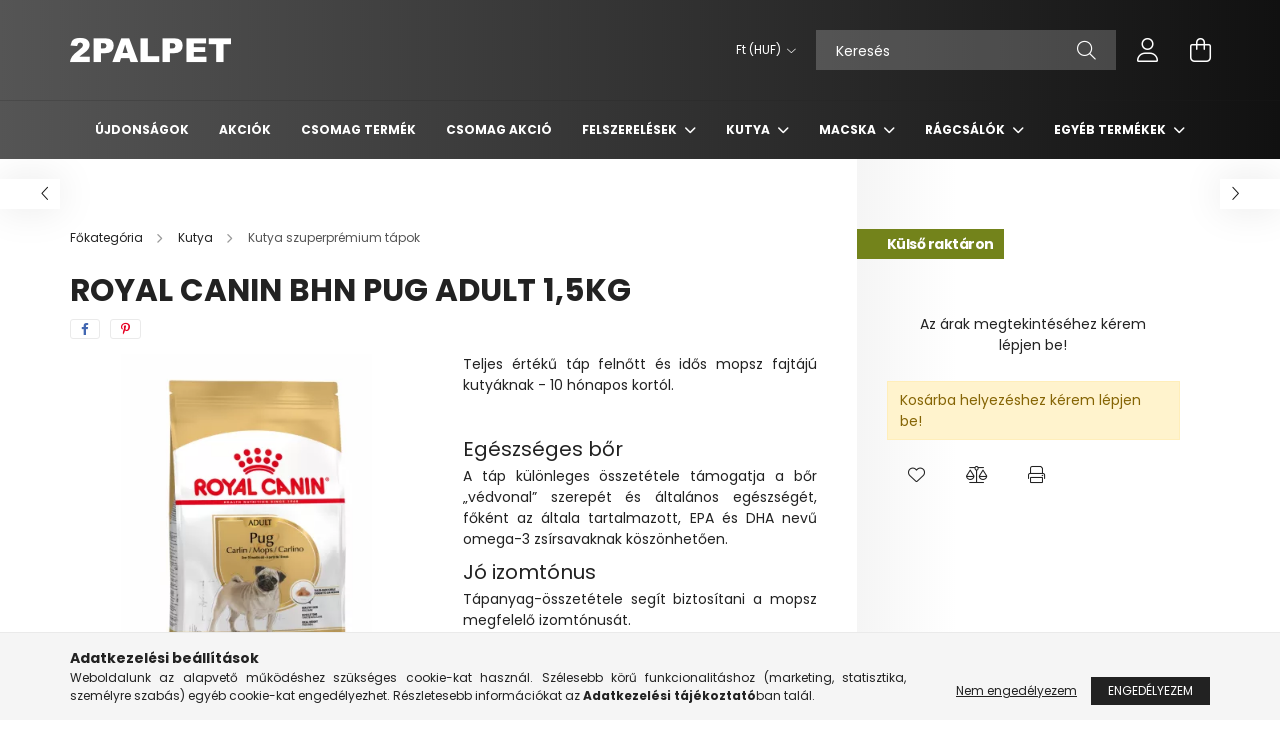

--- FILE ---
content_type: text/html; charset=UTF-8
request_url: https://www.2palpet.hu/ROYAL-CANIN-PUG-ADULT-15kg-Szaraz-kutyatap
body_size: 21668
content:
<!DOCTYPE html>
<html lang="hu">
<head>
    <meta charset="utf-8">
<meta name="description" content="Royal Canin BHN Pug Adult 1,5kg , Teljes értékű táp felnőtt és idős mopsz fajtájú kutyáknak - 10 hónapos kortól.Egészséges bőrA táp különleges összetétele támog">
<meta name="robots" content="index, follow">
<meta http-equiv="X-UA-Compatible" content="IE=Edge">
<meta property="og:site_name" content="2palpet.hu" />
<meta property="og:title" content="Royal Canin BHN Pug Adult 1,5kg - 2palpet.hu">
<meta property="og:description" content="Royal Canin BHN Pug Adult 1,5kg , Teljes értékű táp felnőtt és idős mopsz fajtájú kutyáknak - 10 hónapos kortól.Egészséges bőrA táp különleges összetétele támog">
<meta property="og:type" content="product">
<meta property="og:url" content="https://www.2palpet.hu/ROYAL-CANIN-PUG-ADULT-15kg-Szaraz-kutyatap">
<meta property="og:image" content="https://www.2palpet.hu/img/22609/136250/136250.webp">
<meta name="facebook-domain-verification" content="vc7n5galm9msvlb6ti26to7gly4e23">
<meta name="mobile-web-app-capable" content="yes">
<meta name="apple-mobile-web-app-capable" content="yes">
<meta name="MobileOptimized" content="320">
<meta name="HandheldFriendly" content="true">

<title>Royal Canin BHN Pug Adult 1,5kg - 2palpet.hu</title>


<script>
var service_type="shop";
var shop_url_main="https://www.2palpet.hu";
var actual_lang="hu";
var money_len="0";
var money_thousend=" ";
var money_dec=",";
var shop_id=22609;
var unas_design_url="https:"+"/"+"/"+"www.2palpet.hu"+"/"+"!common_design"+"/"+"base"+"/"+"002102"+"/";
var unas_design_code='002102';
var unas_base_design_code='2100';
var unas_design_ver=4;
var unas_design_subver=4;
var unas_shop_url='https://www.2palpet.hu';
var responsive="yes";
var config_plus=new Array();
config_plus['product_tooltip']=1;
config_plus['cart_redirect']=1;
config_plus['money_type']='Ft';
config_plus['money_type_display']='Ft';
var lang_text=new Array();

var UNAS = UNAS || {};
UNAS.shop={"base_url":'https://www.2palpet.hu',"domain":'www.2palpet.hu',"username":'2palpet.unas.hu',"id":22609,"lang":'hu',"currency_type":'Ft',"currency_code":'HUF',"currency_rate":'1',"currency_length":0,"base_currency_length":0,"canonical_url":'https://www.2palpet.hu/ROYAL-CANIN-PUG-ADULT-15kg-Szaraz-kutyatap'};
UNAS.design={"code":'002102',"page":'product_details'};
UNAS.api_auth="586160abf10da9749c03703c508ba139";
UNAS.customer={"email":'',"id":0,"group_id":0,"without_registration":0};
UNAS.shop["category_id"]="365206";
UNAS.shop["sku"]="136250";
UNAS.shop["product_id"]="219138191";
UNAS.shop["only_private_customer_can_purchase"] = false;
 

UNAS.text = {
    "button_overlay_close": `Bezár`,
    "popup_window": `Felugró ablak`,
    "list": `lista`,
    "updating_in_progress": `frissítés folyamatban`,
    "updated": `frissítve`,
    "is_opened": `megnyitva`,
    "is_closed": `bezárva`,
    "deleted": `törölve`,
    "consent_granted": `hozzájárulás megadva`,
    "consent_rejected": `hozzájárulás elutasítva`,
    "field_is_incorrect": `mező hibás`,
    "error_title": `Hiba!`,
    "product_variants": `termék változatok`,
    "product_added_to_cart": `A termék a kosárba került`,
    "product_added_to_cart_with_qty_problem": `A termékből csak [qty_added_to_cart] [qty_unit] került kosárba`,
    "product_removed_from_cart": `A termék törölve a kosárból`,
    "reg_title_name": `Név`,
    "reg_title_company_name": `Cégnév`,
    "number_of_items_in_cart": `Kosárban lévő tételek száma`,
    "cart_is_empty": `A kosár üres`,
    "cart_updated": `A kosár frissült`,
    "mandatory": `Kötelező!`
};


UNAS.text["delete_from_compare"]= `Törlés összehasonlításból`;
UNAS.text["comparison"]= `Összehasonlítás`;

UNAS.text["delete_from_favourites"]= `Törlés a kedvencek közül`;
UNAS.text["add_to_favourites"]= `Kedvencekhez`;








window.lazySizesConfig=window.lazySizesConfig || {};
window.lazySizesConfig.loadMode=1;
window.lazySizesConfig.loadHidden=false;

window.dataLayer = window.dataLayer || [];
function gtag(){dataLayer.push(arguments)};
gtag('js', new Date());
</script>

<script src="https://www.2palpet.hu/!common_packages/jquery/jquery-3.2.1.js?mod_time=1690980617"></script>
<script src="https://www.2palpet.hu/!common_packages/jquery/plugins/migrate/migrate.js?mod_time=1690980618"></script>
<script src="https://www.2palpet.hu/!common_packages/jquery/plugins/autocomplete/autocomplete.js?mod_time=1751445028"></script>
<script src="https://www.2palpet.hu/!common_packages/jquery/plugins/tools/overlay/overlay.js?mod_time=1759904162"></script>
<script src="https://www.2palpet.hu/!common_packages/jquery/plugins/tools/toolbox/toolbox.expose.js?mod_time=1725517055"></script>
<script src="https://www.2palpet.hu/!common_packages/jquery/plugins/lazysizes/lazysizes.min.js?mod_time=1690980618"></script>
<script src="https://www.2palpet.hu/!common_packages/jquery/plugins/lazysizes/plugins/bgset/ls.bgset.min.js?mod_time=1753261540"></script>
<script src="https://www.2palpet.hu/!common_packages/jquery/own/shop_common/exploded/common.js?mod_time=1769410770"></script>
<script src="https://www.2palpet.hu/!common_packages/jquery/own/shop_common/exploded/common_overlay.js?mod_time=1759904162"></script>
<script src="https://www.2palpet.hu/!common_packages/jquery/own/shop_common/exploded/common_shop_popup.js?mod_time=1759904162"></script>
<script src="https://www.2palpet.hu/!common_packages/jquery/own/shop_common/exploded/page_product_details.js?mod_time=1751445028"></script>
<script src="https://www.2palpet.hu/!common_packages/jquery/own/shop_common/exploded/function_favourites.js?mod_time=1725525526"></script>
<script src="https://www.2palpet.hu/!common_packages/jquery/own/shop_common/exploded/function_compare.js?mod_time=1751445028"></script>
<script src="https://www.2palpet.hu/!common_packages/jquery/own/shop_common/exploded/function_product_print.js?mod_time=1725525526"></script>
<script src="https://www.2palpet.hu/!common_packages/jquery/plugins/hoverintent/hoverintent.js?mod_time=1690980618"></script>
<script src="https://www.2palpet.hu/!common_packages/jquery/own/shop_tooltip/shop_tooltip.js?mod_time=1759904162"></script>
<script src="https://www.2palpet.hu/!common_packages/jquery/plugins/responsive_menu/responsive_menu-unas.js?mod_time=1690980618"></script>
<script src="https://www.2palpet.hu/!common_design/base/002100/main.js?mod_time=1759904162"></script>
<script src="https://www.2palpet.hu/!common_packages/jquery/plugins/flickity/v3/flickity.pkgd.min.js?mod_time=1759904162"></script>
<script src="https://www.2palpet.hu/!common_packages/jquery/plugins/toastr/toastr.min.js?mod_time=1690980618"></script>
<script src="https://www.2palpet.hu/!common_packages/jquery/plugins/tippy/popper-2.4.4.min.js?mod_time=1690980618"></script>
<script src="https://www.2palpet.hu/!common_packages/jquery/plugins/tippy/tippy-bundle.umd.min.js?mod_time=1690980618"></script>
<script src="https://www.2palpet.hu/!common_packages/jquery/plugins/photoswipe/photoswipe.min.js?mod_time=1690980618"></script>
<script src="https://www.2palpet.hu/!common_packages/jquery/plugins/photoswipe/photoswipe-ui-default.min.js?mod_time=1690980618"></script>

<link href="https://www.2palpet.hu/temp/shop_22609_48e6c400cb9ade4c4b5e902e4a90919d.css?mod_time=1769863636" rel="stylesheet" type="text/css">

<link href="https://www.2palpet.hu/ROYAL-CANIN-PUG-ADULT-15kg-Szaraz-kutyatap" rel="canonical">
<link rel="apple-touch-icon" href="https://www.2palpet.hu/shop_ordered/22609/pic/apple-icon-180x180.png" sizes="180x180">
<link id="favicon-16x16" rel="icon" type="image/png" href="https://www.2palpet.hu/shop_ordered/22609/pic/favicon-16x16.png" sizes="16x16">
<link id="favicon-32x32" rel="icon" type="image/png" href="https://www.2palpet.hu/shop_ordered/22609/pic/favicon-32x32.png" sizes="32x32">
<link id="favicon-192x192" rel="icon" type="image/png" href="https://www.2palpet.hu/shop_ordered/22609/pic/android-icon-192x192.png" sizes="192x192">
<link href="https://www.2palpet.hu/shop_ordered/22609/design_pic/favicon.ico" rel="shortcut icon">
<script>
        var google_consent=1;
    
        gtag('consent', 'default', {
           'ad_storage': 'denied',
           'ad_user_data': 'denied',
           'ad_personalization': 'denied',
           'analytics_storage': 'denied',
           'functionality_storage': 'denied',
           'personalization_storage': 'denied',
           'security_storage': 'granted'
        });

    
        gtag('consent', 'update', {
           'ad_storage': 'denied',
           'ad_user_data': 'denied',
           'ad_personalization': 'denied',
           'analytics_storage': 'denied',
           'functionality_storage': 'denied',
           'personalization_storage': 'denied',
           'security_storage': 'granted'
        });

        </script>
    <script async src="https://www.googletagmanager.com/gtag/js?id=G-JDCMHPS2FG"></script>    <script>
    gtag('config', 'G-JDCMHPS2FG');

        </script>
        <script>
    var google_analytics=1;

                gtag('event', 'view_item', {
              "currency": "HUF",
              "value": '0',
              "items": [
                  {
                      "item_id": "136250",
                      "item_name": "Royal Canin BHN Pug Adult 1,5kg ",
                      "item_category": "Kutya/Kutya szuperprémium tápok",
                      "price": '0'
                  }
              ],
              'non_interaction': true
            });
               </script>
           <script>
        gtag('config', 'AW-11286651948',{'allow_enhanced_conversions':true});
                </script>
            <script>
        var google_ads=1;

                gtag('event','remarketing', {
            'ecomm_pagetype': 'product',
            'ecomm_prodid': ["136250"]        });
            </script>
        <!-- Google Tag Manager -->
    <script>(function(w,d,s,l,i){w[l]=w[l]||[];w[l].push({'gtm.start':
            new Date().getTime(),event:'gtm.js'});var f=d.getElementsByTagName(s)[0],
            j=d.createElement(s),dl=l!='dataLayer'?'&l='+l:'';j.async=true;j.src=
            'https://www.googletagmanager.com/gtm.js?id='+i+dl;f.parentNode.insertBefore(j,f);
        })(window,document,'script','dataLayer','GTM-5J7ZC4N3');</script>
    <!-- End Google Tag Manager -->

    
    <script>
    var facebook_pixel=1;
    /* <![CDATA[ */
        !function(f,b,e,v,n,t,s){if(f.fbq)return;n=f.fbq=function(){n.callMethod?
            n.callMethod.apply(n,arguments):n.queue.push(arguments)};if(!f._fbq)f._fbq=n;
            n.push=n;n.loaded=!0;n.version='2.0';n.queue=[];t=b.createElement(e);t.async=!0;
            t.src=v;s=b.getElementsByTagName(e)[0];s.parentNode.insertBefore(t,s)}(window,
                document,'script','//connect.facebook.net/en_US/fbevents.js');

        fbq('init', '700123500683484');
                fbq('track', 'PageView', {}, {eventID:'PageView.aX6WFe3O2_t4Wfh3UtG_PwAAcJU'});
        
        fbq('track', 'ViewContent', {
            content_name: 'Royal Canin BHN Pug Adult 1,5kg ',
            content_category: 'Kutya > Kutya szuperprémium tápok',
            content_ids: ['136250'],
            contents: [{'id': '136250', 'quantity': '1'}],
            content_type: 'product',
            value: 0,
            currency: 'HUF'
        }, {eventID:'ViewContent.aX6WFe3O2_t4Wfh3UtG_PwAAcJU'});

        
        $(document).ready(function() {
            $(document).on("addToCart", function(event, product_array){
                facebook_event('AddToCart',{
					content_name: product_array.name,
					content_category: product_array.category,
					content_ids: [product_array.sku],
					contents: [{'id': product_array.sku, 'quantity': product_array.qty}],
					content_type: 'product',
					value: product_array.price,
					currency: 'HUF'
				}, {eventID:'AddToCart.' + product_array.event_id});
            });

            $(document).on("addToFavourites", function(event, product_array){
                facebook_event('AddToWishlist', {
                    content_ids: [product_array.sku],
                    content_type: 'product'
                }, {eventID:'AddToFavourites.' + product_array.event_id});
            });
        });

    /* ]]> */
    </script>


<!-- MailChimp Script Code-->
<script id="mcjs">
    !function(c,h,i,m,p){
        m=c.createElement(h),p=c.getElementsByTagName(h)[0],m.async=1,m.src=i,p.parentNode.insertBefore(m,p)
    }
    (document,"script","https://chimpstatic.com/mcjs-connected/js/users/16479d20796c601bdd481319d/8207e71f94633f8519120b222.js");
</script>


    <meta content="width=device-width, initial-scale=1.0" name="viewport" />
    <link rel="preconnect" href="https://fonts.gstatic.com">
    <link rel="preload" href="https://fonts.googleapis.com/css2?family=Poppins:wght@400;700&display=swap" as="style" />
    <link rel="stylesheet" href="https://fonts.googleapis.com/css2?family=Poppins:wght@400;700&display=swap" media="print" onload="this.media='all'">
    <noscript>
        <link rel="stylesheet" href="https://fonts.googleapis.com/css2?family=Poppins:wght@400;700&display=swap" />
    </noscript>
    
    
    
    
    

    
    
    
            
        
        
        
        
        
    
    
</head>




<body class='design_ver4 design_subver1 design_subver2 design_subver3 design_subver4' id="ud_shop_artdet">
    <!-- Google Tag Manager (noscript) -->
    <noscript><iframe src="https://www.googletagmanager.com/ns.html?id=GTM-5J7ZC4N3"
                      height="0" width="0" style="display:none;visibility:hidden"></iframe></noscript>
    <!-- End Google Tag Manager (noscript) -->
        <div id="fb-root"></div>
    <script>
        window.fbAsyncInit = function() {
            FB.init({
                xfbml            : true,
                version          : 'v22.0'
            });
        };
    </script>
    <script async defer crossorigin="anonymous" src="https://connect.facebook.net/hu_HU/sdk.js"></script>
    <div id="image_to_cart" style="display:none; position:absolute; z-index:100000;"></div>
<div class="overlay_common overlay_warning" id="overlay_cart_add"></div>
<script>$(document).ready(function(){ overlay_init("cart_add",{"onBeforeLoad":false}); });</script>
<div id="overlay_login_outer"></div>	
	<script>
	$(document).ready(function(){
	    var login_redir_init="";

		$("#overlay_login_outer").overlay({
			onBeforeLoad: function() {
                var login_redir_temp=login_redir_init;
                if (login_redir_act!="") {
                    login_redir_temp=login_redir_act;
                    login_redir_act="";
                }

									$.ajax({
						type: "GET",
						async: true,
						url: "https://www.2palpet.hu/shop_ajax/ajax_popup_login.php",
						data: {
							shop_id:"22609",
							lang_master:"hu",
                            login_redir:login_redir_temp,
							explicit:"ok",
							get_ajax:"1"
						},
						success: function(data){
							$("#overlay_login_outer").html(data);
							if (unas_design_ver >= 5) $("#overlay_login_outer").modal('show');
							$('#overlay_login1 input[name=shop_pass_login]').keypress(function(e) {
								var code = e.keyCode ? e.keyCode : e.which;
								if(code.toString() == 13) {		
									document.form_login_overlay.submit();		
								}	
							});	
						}
					});
								},
			top: 50,
			mask: {
	color: "#000000",
	loadSpeed: 200,
	maskId: "exposeMaskOverlay",
	opacity: 0.7
},
			closeOnClick: (config_plus['overlay_close_on_click_forced'] === 1),
			onClose: function(event, overlayIndex) {
				$("#login_redir").val("");
			},
			load: false
		});
		
			});
	function overlay_login() {
		$(document).ready(function(){
			$("#overlay_login_outer").overlay().load();
		});
	}
	function overlay_login_remind() {
        if (unas_design_ver >= 5) {
            $("#overlay_remind").overlay().load();
        } else {
            $(document).ready(function () {
                $("#overlay_login_outer").overlay().close();
                setTimeout('$("#overlay_remind").overlay().load();', 250);
            });
        }
	}

    var login_redir_act="";
    function overlay_login_redir(redir) {
        login_redir_act=redir;
        $("#overlay_login_outer").overlay().load();
    }
	</script>  
	<div class="overlay_common overlay_info" id="overlay_remind"></div>
<script>$(document).ready(function(){ overlay_init("remind",[]); });</script>

	<script>
    	function overlay_login_error_remind() {
		$(document).ready(function(){
			load_login=0;
			$("#overlay_error").overlay().close();
			setTimeout('$("#overlay_remind").overlay().load();', 250);	
		});
	}
	</script>  
	<div class="overlay_common overlay_info" id="overlay_newsletter"></div>
<script>$(document).ready(function(){ overlay_init("newsletter",[]); });</script>

<script>
function overlay_newsletter() {
    $(document).ready(function(){
        $("#overlay_newsletter").overlay().load();
    });
}
</script>
<div class="overlay_common overlay_error" id="overlay_script"></div>
<script>$(document).ready(function(){ overlay_init("script",[]); });</script>
    <script>
    $(document).ready(function() {
        $.ajax({
            type: "GET",
            url: "https://www.2palpet.hu/shop_ajax/ajax_stat.php",
            data: {master_shop_id:"22609",get_ajax:"1"}
        });
    });
    </script>
    

<div id="container" class="no-slideshow  page_shop_artdet_136250 filter-not-exists">
            <header class="header position-relative">
            
            <div class="header-inner">
                <div class="header-container container">
                    <div class="row gutters-5 flex-nowrap justify-content-center align-items-center">
                            <div id="header_logo_img" class="js-element logo col-auto flex-shrink-1 order-2 order-xl-1" data-element-name="header_logo">
        <div class="header_logo-img-container">
            <div class="header_logo-img-wrapper">
                                                            <a href="https://www.2palpet.hu/">                        <picture>
                                                            <source media="(max-width: 575.98px)" srcset="https://www.2palpet.hu/!common_design/custom/2palpet.unas.hu/element/layout_hu_header_logo-300x80_1_small.png?time=1706876439 108w, https://www.2palpet.hu/!common_design/custom/2palpet.unas.hu/element/layout_hu_header_logo-300x80_1_small_retina.png?time=1706876439 216w" sizes="108px"/>
                                                                                    <img                                  src="https://www.2palpet.hu/!common_design/custom/2palpet.unas.hu/element/layout_hu_header_logo-300x80_1_default.png?time=1706876439"
                                 srcset="https://www.2palpet.hu/!common_design/custom/2palpet.unas.hu/element/layout_hu_header_logo-300x80_1_default.png?time=1706876439 1x, https://www.2palpet.hu/!common_design/custom/2palpet.unas.hu/element/layout_hu_header_logo-300x80_1_default_retina.png?time=1706876439 2x"
                                 alt="2palpet.hu"/>
                        </picture>
                        </a>                                                </div>
        </div>
    </div>


                        <div class="header__left col-auto col-xl order-1 order-xl-2">
                            <div class="d-flex align-items-center justify-content-center">
                                <button type="button" class="hamburger__btn js-hamburger-btn dropdown--btn d-xl-none" id="hamburger__btn" aria-label="hamburger button" data-btn-for=".hamburger__dropdown">
                                    <span class="hamburger__btn-icon icon--hamburger"></span>
                                </button>
                                
                            </div>
                        </div>

                        <div class="header__right col col-xl-auto order-3 py-3 py-lg-5">
                            <div class="d-flex align-items-center justify-content-end">
                                
                                    <div class="currency-box-desktop flex-shrink-0">
        <form action="https://www.2palpet.hu/shop_moneychange.php" name="form_moneychange" method="post"><input name="file_back" type="hidden" value="/ROYAL-CANIN-PUG-ADULT-15kg-Szaraz-kutyatap">
            <div class="currency-select-group form-group form-select-group mb-0">
                <select class="form-control border-0 money-select" name="session_money_select" id="session_money_select2" onchange="document.form_moneychange.submit();">
                    <option value="-1" selected="selected">Ft (HUF)</option>
                                            <option value="0">EUR</option>
                                    </select>
            </div>
        </form>
            </div>

                                <div class="search-open-btn d-block d-lg-none icon--search text-center" onclick="toggleSearch();"></div>
                                <div class="search__container">
                                    <div class="search-box position-relative ml-auto container px-0 browser-is-chrome" id="box_search_content">
    <form name="form_include_search" id="form_include_search" action="https://www.2palpet.hu/shop_search.php" method="get">
        <div class="box-search-group mb-0">
            <input data-stay-visible-breakpoint="992" name="search" id="box_search_input" value=""
                   aria-label="Keresés" pattern=".{3,100}" title="Hosszabb kereső kifejezést írjon be!" placeholder="Keresés"
                   type="text" maxlength="100" class="ac_input form-control js-search-input" autocomplete="off" required            >
            <div class="search-box__search-btn-outer input-group-append" title="Keresés">
                <button class="search-btn" aria-label="Keresés">
                    <span class="search-btn-icon icon--search"></span>
                </button>
            </div>
            <div class="search__loading">
                <div class="loading-spinner--small"></div>
            </div>
        </div>
        <div class="search-box__mask"></div>
    </form>
    <div class="ac_results"></div>
</div>
<script>
    $(document).ready(function(){
        $(document).on('smartSearchInputLoseFocus', function(){
            if ($('.js-search-smart-autocomplete').length>0) {
                setTimeout(function(){
                    let height = $(window).height() - ($('.js-search-smart-autocomplete').offset().top - $(window).scrollTop()) - 20;
                    $('.search-smart-autocomplete').css('max-height', height + 'px');
                }, 300);
            }
        });
    });
</script>



                                </div>
                                <div class="profil__container">
                                                <div class="profile">
            <button type="button" class="profile__btn js-profile-btn dropdown--btn" id="profile__btn" data-orders="https://www.2palpet.hu/shop_order_track.php" aria-label="profile button" data-btn-for=".profile__dropdown">
                <span class="profile__btn-icon icon--head"></span>
            </button>
        </div>
    
                                </div>
                                <div class="cart-box__container pr-3 pr-xl-0">
                                    <button class="cart-box__btn dropdown--btn" aria-label="cart button" type="button" data-btn-for=".cart-box__dropdown">
                                        <span class="cart-box__btn-icon icon--cart">
                                                <span id='box_cart_content' class='cart-box'>            </span>
                                        </span>
                                    </button>
                                </div>
                            </div>
                        </div>
                    </div>
                </div>
            </div>
                            <div class="header-menus d-none d-xl-block">
                    <div class="container text-center position-relative">
                        <ul class="main-menus d-none d-lg-flex justify-content-center text-left js-main-menus-content cat-menus level-0 plus-menus level-0" data-level="0">
                                <li class='cat-menu  is-spec-item js-cat-menu-new' data-id="new">

        <span class="cat-menu__name font-weight-bold">
                            <a class='cat-menu__link font-weight-bold' href='https://www.2palpet.hu/shop_artspec.php?artspec=2' >
                            Újdonságok            </a>
        </span>

            </li>
    <li class='cat-menu  is-spec-item js-cat-menu-akcio' data-id="akcio">

        <span class="cat-menu__name font-weight-bold">
                            <a class='cat-menu__link font-weight-bold' href='https://www.2palpet.hu/akcio' >
                            Akciók            </a>
        </span>

            </li>
    <li class='cat-menu  is-spec-item js-cat-menu-artpack' data-id="artpack">

        <span class="cat-menu__name font-weight-bold">
                            <a class='cat-menu__link font-weight-bold' href='https://www.2palpet.hu/csomagtermek' >
                            Csomag termék            </a>
        </span>

            </li>
    <li class='cat-menu  js-cat-menu-792691' data-id="792691">

        <span class="cat-menu__name font-weight-bold">
                            <a class='cat-menu__link font-weight-bold' href='https://www.2palpet.hu/Csomag-AKCIO' >
                            Csomag AKCIÓ            </a>
        </span>

            </li>
    <li class='cat-menu  has-child js-cat-menu-205038' data-id="205038">

        <span class="cat-menu__name font-weight-bold">
                            <a class='cat-menu__link font-weight-bold' href='#' >
                            Felszerelések            </a>
        </span>

        			    <div class="cat-menu__sublist js-sublist level-1 ">
        <div class="sublist-inner js-sublist-inner ps__child--consume">
            <div class="cat-menu__sublist-inner d-flex">
                <div class="flex-grow-1">
                    <ul class="cat-menus level-1 row" data-level="cat-level-1">
                                                    <li class="col-2 mb-5 cat-menu js-cat-menu-633668" data-id="633668">
                                <span class="cat-menu__name text-uppercase font-weight-bold" >
                                    <a class="cat-menu__link" href="https://www.2palpet.hu/Egyeb-felszerelesek" >
                                    Egyéb felszerelések
                                                                            </a>
                                </span>
                                                            </li>
                                                    <li class="col-2 mb-5 cat-menu js-cat-menu-511021" data-id="511021">
                                <span class="cat-menu__name text-uppercase font-weight-bold" >
                                    <a class="cat-menu__link" href="https://www.2palpet.hu/Etetotal-itatotal" >
                                    Etetőtál, itatótál
                                                                            </a>
                                </span>
                                                            </li>
                                                    <li class="col-2 mb-5 cat-menu js-cat-menu-218898" data-id="218898">
                                <span class="cat-menu__name text-uppercase font-weight-bold" >
                                    <a class="cat-menu__link" href="https://www.2palpet.hu/Kavefa" >
                                    Kávéfa
                                                                            </a>
                                </span>
                                                            </li>
                                                    <li class="col-2 mb-5 cat-menu js-cat-menu-809833" data-id="809833">
                                <span class="cat-menu__name text-uppercase font-weight-bold" >
                                    <a class="cat-menu__link" href="https://www.2palpet.hu/Kutya-es-macska-fekhely-parna" >
                                    Kutya és macska fekhely, párna
                                                                            </a>
                                </span>
                                                            </li>
                                                    <li class="col-2 mb-5 cat-menu js-cat-menu-794790" data-id="794790">
                                <span class="cat-menu__name text-uppercase font-weight-bold" >
                                    <a class="cat-menu__link" href="https://www.2palpet.hu/Kutyajatekok" >
                                    Kutyajátékok
                                                                            </a>
                                </span>
                                                            </li>
                                                    <li class="col-2 mb-5 cat-menu has-child js-cat-menu-416507" data-id="416507">
                                <span class="cat-menu__name text-uppercase font-weight-bold" >
                                    <a class="cat-menu__link" href="https://www.2palpet.hu/Macska-es-kutyaapolasi-termekek" >
                                    Macska és kutyaápolási termékek
                                                                            </a>
                                </span>
                                                                        <div class="cat-menu__list level-2">
        <ul class="cat-menus level-2" data-level="cat-level-2">
                            <li class="cat-menu js-cat-menu-133505" data-id="133505">
                    <span class="cat-menu__name" >
                        <a class="cat-menu__link" href="https://www.2palpet.hu/Fesu-kefe" >                        Fésű, kefe
                                                    </a>                    </span>
                                    </li>
                            <li class="cat-menu js-cat-menu-678363" data-id="678363">
                    <span class="cat-menu__name" >
                        <a class="cat-menu__link" href="https://www.2palpet.hu/Fesu-kefe-koromvagok" >                        Fésű, kefe, körömvágók
                                                    </a>                    </span>
                                    </li>
                            <li class="cat-menu js-cat-menu-707517" data-id="707517">
                    <span class="cat-menu__name" >
                        <a class="cat-menu__link" href="https://www.2palpet.hu/Kutyapelenka" >                        Kutyapelenka
                                                    </a>                    </span>
                                    </li>
                            <li class="cat-menu js-cat-menu-896135" data-id="896135">
                    <span class="cat-menu__name" >
                        <a class="cat-menu__link" href="https://www.2palpet.hu/Kutyapelenka-kutyapiszok-zacsko" >                        Kutyapelenka, kutyapiszok zacskó
                                                    </a>                    </span>
                                    </li>
                            <li class="cat-menu js-cat-menu-136911" data-id="136911">
                    <span class="cat-menu__name" >
                        <a class="cat-menu__link" href="https://www.2palpet.hu/Macska-es-kutyasampon-kozmetikum" >                        Macska és kutyasampon, kozmetikum
                                                    </a>                    </span>
                                    </li>
                                </ul>
    </div>


                                                            </li>
                                                    <li class="col-2 mb-5 cat-menu js-cat-menu-813656" data-id="813656">
                                <span class="cat-menu__name text-uppercase font-weight-bold" >
                                    <a class="cat-menu__link" href="https://www.2palpet.hu/Macska-wc-alomtalca-es-alomlapat" >
                                    Macska wc, alomtálca és alomlapát
                                                                            </a>
                                </span>
                                                            </li>
                                                    <li class="col-2 mb-5 cat-menu js-cat-menu-954085" data-id="954085">
                                <span class="cat-menu__name text-uppercase font-weight-bold" >
                                    <a class="cat-menu__link" href="https://www.2palpet.hu/Macskajatekok" >
                                    Macskajátékok
                                                                            </a>
                                </span>
                                                            </li>
                                                    <li class="col-2 mb-5 cat-menu js-cat-menu-438615" data-id="438615">
                                <span class="cat-menu__name text-uppercase font-weight-bold" >
                                    <a class="cat-menu__link" href="https://www.2palpet.hu/Poraz-nyakorv-ham" >
                                    Póráz, nyakörv, hám
                                                                            </a>
                                </span>
                                                            </li>
                                                    <li class="col-2 mb-5 cat-menu js-cat-menu-729662" data-id="729662">
                                <span class="cat-menu__name text-uppercase font-weight-bold" >
                                    <a class="cat-menu__link" href="https://www.2palpet.hu/Szajkosar-szajszij-vedogaller" >
                                    Szájkosár, szájszíj, védőgallér
                                                                            </a>
                                </span>
                                                            </li>
                                                    <li class="col-2 mb-5 cat-menu js-cat-menu-125731" data-id="125731">
                                <span class="cat-menu__name text-uppercase font-weight-bold" >
                                    <a class="cat-menu__link" href="https://www.2palpet.hu/Szallitobox-utazas" >
                                    Szállítóbox, utazás
                                                                            </a>
                                </span>
                                                            </li>
                                            </ul>
                </div>
                            </div>
        </div>
    </div>


            </li>
    <li class='cat-menu  has-child js-cat-menu-110864' data-id="110864">

        <span class="cat-menu__name font-weight-bold">
                            <a class='cat-menu__link font-weight-bold' href='#' >
                            Kutya            </a>
        </span>

        			    <div class="cat-menu__sublist js-sublist level-1 ">
        <div class="sublist-inner js-sublist-inner ps__child--consume">
            <div class="cat-menu__sublist-inner d-flex">
                <div class="flex-grow-1">
                    <ul class="cat-menus level-1 row" data-level="cat-level-1">
                                                    <li class="col-2 mb-5 cat-menu js-cat-menu-847008" data-id="847008">
                                <span class="cat-menu__name text-uppercase font-weight-bold" >
                                    <a class="cat-menu__link" href="https://www.2palpet.hu/spl/847008/Alutalcas-kutyaeledel" >
                                    Alutálcás kutyaeledel
                                                                            </a>
                                </span>
                                                            </li>
                                                    <li class="col-2 mb-5 cat-menu js-cat-menu-858775" data-id="858775">
                                <span class="cat-menu__name text-uppercase font-weight-bold" >
                                    <a class="cat-menu__link" href="https://www.2palpet.hu/spl/858775/Alutasakos-kutyaeledel" >
                                    Alutasakos kutyaeledel
                                                                            </a>
                                </span>
                                                            </li>
                                                    <li class="col-2 mb-5 cat-menu js-cat-menu-147011" data-id="147011">
                                <span class="cat-menu__name text-uppercase font-weight-bold" >
                                    <a class="cat-menu__link" href="https://www.2palpet.hu/spl/147011/Kommersz-kutyaeledel" >
                                    Kommersz kutyaeledel
                                                                            </a>
                                </span>
                                                            </li>
                                                    <li class="col-2 mb-5 cat-menu js-cat-menu-243855" data-id="243855">
                                <span class="cat-menu__name text-uppercase font-weight-bold" >
                                    <a class="cat-menu__link" href="https://www.2palpet.hu/spl/243855/Kutya-jutalomfalatok" >
                                    Kutya jutalomfalatok
                                                                            </a>
                                </span>
                                                            </li>
                                                    <li class="col-2 mb-5 cat-menu js-cat-menu-676616" data-id="676616">
                                <span class="cat-menu__name text-uppercase font-weight-bold" >
                                    <a class="cat-menu__link" href="https://www.2palpet.hu/spl/676616/Kutya-kiegeszito-eledelek" >
                                    Kutya kiegészítő eledelek
                                                                            </a>
                                </span>
                                                            </li>
                                                    <li class="col-2 mb-5 cat-menu js-cat-menu-420632" data-id="420632">
                                <span class="cat-menu__name text-uppercase font-weight-bold" >
                                    <a class="cat-menu__link" href="https://www.2palpet.hu/spl/420632/Kutya-premium-tapok" >
                                    Kutya prémium tápok
                                                                            </a>
                                </span>
                                                            </li>
                                                    <li class="col-2 mb-5 cat-menu has-child js-cat-menu-365206" data-id="365206">
                                <span class="cat-menu__name text-uppercase font-weight-bold" >
                                    <a class="cat-menu__link" href="https://www.2palpet.hu/sct/365206/Kutya-szuperpremium-tapok" >
                                    Kutya szuperprémium tápok
                                                                            </a>
                                </span>
                                                                        <div class="cat-menu__list level-2">
        <ul class="cat-menus level-2" data-level="cat-level-2">
                            <li class="cat-menu js-cat-menu-136183" data-id="136183">
                    <span class="cat-menu__name" >
                        <a class="cat-menu__link" href="https://www.2palpet.hu/Eukanuba" >                        Eukanuba
                                                    </a>                    </span>
                                    </li>
                            <li class="cat-menu js-cat-menu-839535" data-id="839535">
                    <span class="cat-menu__name" >
                        <a class="cat-menu__link" href="https://www.2palpet.hu/ND" >                        N&D
                                                    </a>                    </span>
                                    </li>
                            <li class="cat-menu js-cat-menu-977434" data-id="977434">
                    <span class="cat-menu__name" >
                        <a class="cat-menu__link" href="https://www.2palpet.hu/Royal-Canin-VD-Szaraz-Kutyaeledel" >                        Royal Canin VD Száraz Kutyaeledel
                                                    </a>                    </span>
                                    </li>
                                </ul>
    </div>


                                                            </li>
                                                    <li class="col-2 mb-5 cat-menu js-cat-menu-630046" data-id="630046">
                                <span class="cat-menu__name text-uppercase font-weight-bold" >
                                    <a class="cat-menu__link" href="https://www.2palpet.hu/spl/630046/Kutyakonzerv" >
                                    Kutyakonzerv
                                                                            </a>
                                </span>
                                                            </li>
                                                    <li class="col-2 mb-5 cat-menu js-cat-menu-395612" data-id="395612">
                                <span class="cat-menu__name text-uppercase font-weight-bold" >
                                    <a class="cat-menu__link" href="https://www.2palpet.hu/spl/395612/Olcso-kutyatapok" >
                                    Olcsó kutyatápok
                                                                            </a>
                                </span>
                                                            </li>
                                                    <li class="col-2 mb-5 cat-menu has-child js-cat-menu-799255" data-id="799255">
                                <span class="cat-menu__name text-uppercase font-weight-bold" >
                                    <a class="cat-menu__link" href="https://www.2palpet.hu/sct/799255/Szaraz-kutyatap" >
                                    Száraz kutyatáp
                                                                            </a>
                                </span>
                                                                        <div class="cat-menu__list level-2">
        <ul class="cat-menus level-2" data-level="cat-level-2">
                            <li class="cat-menu js-cat-menu-291343" data-id="291343">
                    <span class="cat-menu__name" >
                        <a class="cat-menu__link" href="https://www.2palpet.hu/spl/291343/Acana" >                        Acana
                                                    </a>                    </span>
                                    </li>
                            <li class="cat-menu js-cat-menu-233944" data-id="233944">
                    <span class="cat-menu__name" >
                        <a class="cat-menu__link" href="https://www.2palpet.hu/spl/233944/Acc" >                        Acc
                                                    </a>                    </span>
                                    </li>
                            <li class="cat-menu js-cat-menu-951594" data-id="951594">
                    <span class="cat-menu__name" >
                        <a class="cat-menu__link" href="https://www.2palpet.hu/spl/951594/Alleva" >                        Alleva
                                                    </a>                    </span>
                                    </li>
                            <li class="cat-menu js-cat-menu-783540" data-id="783540">
                    <span class="cat-menu__name" >
                        <a class="cat-menu__link" href="https://www.2palpet.hu/spl/783540/Bodri" >                        Bodri
                                                    </a>                    </span>
                                    </li>
                            <li class="cat-menu js-cat-menu-708923" data-id="708923">
                    <span class="cat-menu__name" >
                        <a class="cat-menu__link" href="https://www.2palpet.hu/spl/708923/BonaCibo" >                        BonaCibo
                                                    </a>                    </span>
                                    </li>
                            <li class="cat-menu js-cat-menu-800987" data-id="800987">
                    <span class="cat-menu__name" >
                        <a class="cat-menu__link" href="https://www.2palpet.hu/spl/800987/Boxer" >                        Boxer
                                                    </a>                    </span>
                                    </li>
                            <li class="cat-menu js-cat-menu-401385" data-id="401385">
                    <span class="cat-menu__name" >
                        <a class="cat-menu__link" href="https://www.2palpet.hu/spl/401385/Bravery" >                        Bravery
                                                    </a>                    </span>
                                    </li>
                                        <li class="cat-menu">
                    <a class="cat-menu__link cat-menu__all-cat font-s icon--a-chevron-right" href="https://www.2palpet.hu/sct/799255/Szaraz-kutyatap">További kategóriák</a>
                </li>
                    </ul>
    </div>


                                                            </li>
                                            </ul>
                </div>
                            </div>
        </div>
    </div>


            </li>
    <li class='cat-menu  has-child js-cat-menu-401432' data-id="401432">

        <span class="cat-menu__name font-weight-bold">
                            <a class='cat-menu__link font-weight-bold' href='#' >
                            Macska            </a>
        </span>

        			    <div class="cat-menu__sublist js-sublist level-1 ">
        <div class="sublist-inner js-sublist-inner ps__child--consume">
            <div class="cat-menu__sublist-inner d-flex">
                <div class="flex-grow-1">
                    <ul class="cat-menus level-1 row" data-level="cat-level-1">
                                                    <li class="col-2 mb-5 cat-menu js-cat-menu-717463" data-id="717463">
                                <span class="cat-menu__name text-uppercase font-weight-bold" >
                                    <a class="cat-menu__link" href="https://www.2palpet.hu/Kitekat" >
                                    Kitekat
                                                                            </a>
                                </span>
                                                            </li>
                                                    <li class="col-2 mb-5 cat-menu has-child js-cat-menu-421100" data-id="421100">
                                <span class="cat-menu__name text-uppercase font-weight-bold" >
                                    <a class="cat-menu__link" href="https://www.2palpet.hu/sct/421100/Szaraz-macskatap" >
                                    Száraz macskatáp
                                                                            </a>
                                </span>
                                                                        <div class="cat-menu__list level-2">
        <ul class="cat-menus level-2" data-level="cat-level-2">
                            <li class="cat-menu js-cat-menu-290960" data-id="290960">
                    <span class="cat-menu__name" >
                        <a class="cat-menu__link" href="https://www.2palpet.hu/spl/290960/Acana" >                        Acana
                                                    </a>                    </span>
                                    </li>
                            <li class="cat-menu js-cat-menu-220382" data-id="220382">
                    <span class="cat-menu__name" >
                        <a class="cat-menu__link" href="https://www.2palpet.hu/spl/220382/Alleva" >                        Alleva
                                                    </a>                    </span>
                                    </li>
                            <li class="cat-menu js-cat-menu-757607" data-id="757607">
                    <span class="cat-menu__name" >
                        <a class="cat-menu__link" href="https://www.2palpet.hu/spl/757607/Aro" >                        Aro
                                                    </a>                    </span>
                                    </li>
                            <li class="cat-menu js-cat-menu-941497" data-id="941497">
                    <span class="cat-menu__name" >
                        <a class="cat-menu__link" href="https://www.2palpet.hu/spl/941497/Brit" >                        Brit
                                                    </a>                    </span>
                                    </li>
                            <li class="cat-menu js-cat-menu-837645" data-id="837645">
                    <span class="cat-menu__name" >
                        <a class="cat-menu__link" href="https://www.2palpet.hu/spl/837645/Cat-Chow" >                        Cat Chow
                                                    </a>                    </span>
                                    </li>
                            <li class="cat-menu js-cat-menu-584556" data-id="584556">
                    <span class="cat-menu__name" >
                        <a class="cat-menu__link" href="https://www.2palpet.hu/spl/584556/Catty" >                        Catty
                                                    </a>                    </span>
                                    </li>
                            <li class="cat-menu js-cat-menu-786859" data-id="786859">
                    <span class="cat-menu__name" >
                        <a class="cat-menu__link" href="https://www.2palpet.hu/spl/786859/Cooking-Cat" >                        Cooking Cat
                                                    </a>                    </span>
                                    </li>
                                        <li class="cat-menu">
                    <a class="cat-menu__link cat-menu__all-cat font-s icon--a-chevron-right" href="https://www.2palpet.hu/sct/421100/Szaraz-macskatap">További kategóriák</a>
                </li>
                    </ul>
    </div>


                                                            </li>
                                                    <li class="col-2 mb-5 cat-menu js-cat-menu-946373" data-id="946373">
                                <span class="cat-menu__name text-uppercase font-weight-bold" >
                                    <a class="cat-menu__link" href="https://www.2palpet.hu/spl/946373/Macska-premium-tapok" >
                                    Macska prémium tápok
                                                                            </a>
                                </span>
                                                            </li>
                                                    <li class="col-2 mb-5 cat-menu js-cat-menu-330836" data-id="330836">
                                <span class="cat-menu__name text-uppercase font-weight-bold" >
                                    <a class="cat-menu__link" href="https://www.2palpet.hu/spl/330836/Olcso-macskatapok" >
                                    Olcsó macskatápok
                                                                            </a>
                                </span>
                                                            </li>
                                                    <li class="col-2 mb-5 cat-menu js-cat-menu-845719" data-id="845719">
                                <span class="cat-menu__name text-uppercase font-weight-bold" >
                                    <a class="cat-menu__link" href="https://www.2palpet.hu/spl/845719/Macska-jutalomfalatok" >
                                    Macska jutalomfalatok
                                                                            </a>
                                </span>
                                                            </li>
                                                    <li class="col-2 mb-5 cat-menu js-cat-menu-210242" data-id="210242">
                                <span class="cat-menu__name text-uppercase font-weight-bold" >
                                    <a class="cat-menu__link" href="https://www.2palpet.hu/spl/210242/Kommersz-macskaeledel" >
                                    Kommersz macskaeledel
                                                                            </a>
                                </span>
                                                            </li>
                                                    <li class="col-2 mb-5 cat-menu js-cat-menu-345461" data-id="345461">
                                <span class="cat-menu__name text-uppercase font-weight-bold" >
                                    <a class="cat-menu__link" href="https://www.2palpet.hu/spl/345461/Macskaalmok" >
                                    Macskaalmok
                                                                            </a>
                                </span>
                                                            </li>
                                                    <li class="col-2 mb-5 cat-menu has-child js-cat-menu-799397" data-id="799397">
                                <span class="cat-menu__name text-uppercase font-weight-bold" >
                                    <a class="cat-menu__link" href="https://www.2palpet.hu/sct/799397/Macska-szuperpremium-tapok" >
                                    Macska szuperprémium tápok
                                                                            </a>
                                </span>
                                                                        <div class="cat-menu__list level-2">
        <ul class="cat-menus level-2" data-level="cat-level-2">
                            <li class="cat-menu js-cat-menu-311153" data-id="311153">
                    <span class="cat-menu__name" >
                        <a class="cat-menu__link" href="https://www.2palpet.hu/Royal-Canin-VD-Macskaeledel" >                        Royal Canin VD Macskaeledel
                                                    </a>                    </span>
                                    </li>
                                </ul>
    </div>


                                                            </li>
                                                    <li class="col-2 mb-5 cat-menu js-cat-menu-568083" data-id="568083">
                                <span class="cat-menu__name text-uppercase font-weight-bold" >
                                    <a class="cat-menu__link" href="https://www.2palpet.hu/spl/568083/Alutasakos-macskaeledel" >
                                    Alutasakos macskaeledel
                                                                            </a>
                                </span>
                                                            </li>
                                                    <li class="col-2 mb-5 cat-menu js-cat-menu-914526" data-id="914526">
                                <span class="cat-menu__name text-uppercase font-weight-bold" >
                                    <a class="cat-menu__link" href="https://www.2palpet.hu/spl/914526/Alutalcas-macskaeledel" >
                                    Alutálcás macskaeledel
                                                                            </a>
                                </span>
                                                            </li>
                                                    <li class="col-2 mb-5 cat-menu js-cat-menu-888532" data-id="888532">
                                <span class="cat-menu__name text-uppercase font-weight-bold" >
                                    <a class="cat-menu__link" href="https://www.2palpet.hu/spl/888532/Macska-konzervek" >
                                    Macska konzervek
                                                                            </a>
                                </span>
                                                            </li>
                                            </ul>
                </div>
                            </div>
        </div>
    </div>


            </li>
    <li class='cat-menu  has-child js-cat-menu-893838' data-id="893838">

        <span class="cat-menu__name font-weight-bold">
                            <a class='cat-menu__link font-weight-bold' href='#' >
                            Rágcsálók            </a>
        </span>

        			    <div class="cat-menu__sublist js-sublist level-1 ">
        <div class="sublist-inner js-sublist-inner ps__child--consume">
            <div class="cat-menu__sublist-inner d-flex">
                <div class="flex-grow-1">
                    <ul class="cat-menus level-1 row" data-level="cat-level-1">
                                                    <li class="col-2 mb-5 cat-menu js-cat-menu-129796" data-id="129796">
                                <span class="cat-menu__name text-uppercase font-weight-bold" >
                                    <a class="cat-menu__link" href="https://www.2palpet.hu/spl/129796/Csincsilla" >
                                    Csincsilla
                                                                            </a>
                                </span>
                                                            </li>
                                                    <li class="col-2 mb-5 cat-menu js-cat-menu-836288" data-id="836288">
                                <span class="cat-menu__name text-uppercase font-weight-bold" >
                                    <a class="cat-menu__link" href="https://www.2palpet.hu/spl/836288/Horcsog" >
                                    Hörcsög
                                                                            </a>
                                </span>
                                                            </li>
                                                    <li class="col-2 mb-5 cat-menu js-cat-menu-291493" data-id="291493">
                                <span class="cat-menu__name text-uppercase font-weight-bold" >
                                    <a class="cat-menu__link" href="https://www.2palpet.hu/spl/291493/Nyul" >
                                    Nyúl
                                                                            </a>
                                </span>
                                                            </li>
                                                    <li class="col-2 mb-5 cat-menu js-cat-menu-541634" data-id="541634">
                                <span class="cat-menu__name text-uppercase font-weight-bold" >
                                    <a class="cat-menu__link" href="https://www.2palpet.hu/spl/541634/Ragcsalo-almok" >
                                    Rágcsáló almok
                                                                            </a>
                                </span>
                                                            </li>
                                                    <li class="col-2 mb-5 cat-menu js-cat-menu-744828" data-id="744828">
                                <span class="cat-menu__name text-uppercase font-weight-bold" >
                                    <a class="cat-menu__link" href="https://www.2palpet.hu/spl/744828/Tengeri-malac" >
                                    Tengeri malac
                                                                            </a>
                                </span>
                                                            </li>
                                                    <li class="col-2 mb-5 cat-menu js-cat-menu-514088" data-id="514088">
                                <span class="cat-menu__name text-uppercase font-weight-bold" >
                                    <a class="cat-menu__link" href="https://www.2palpet.hu/spl/514088/Tengerimalac" >
                                    Tengerimalac
                                                                            </a>
                                </span>
                                                            </li>
                                            </ul>
                </div>
                            </div>
        </div>
    </div>


            </li>
    <li class='cat-menu  has-child js-cat-menu-670256' data-id="670256">

        <span class="cat-menu__name font-weight-bold">
                            <a class='cat-menu__link font-weight-bold' href='#' >
                            Egyéb termékek            </a>
        </span>

        			    <div class="cat-menu__sublist js-sublist level-1 ">
        <div class="sublist-inner js-sublist-inner ps__child--consume">
            <div class="cat-menu__sublist-inner d-flex">
                <div class="flex-grow-1">
                    <ul class="cat-menus level-1 row" data-level="cat-level-1">
                                                    <li class="col-2 mb-5 cat-menu js-cat-menu-272277" data-id="272277">
                                <span class="cat-menu__name text-uppercase font-weight-bold" >
                                    <a class="cat-menu__link" href="https://www.2palpet.hu/spl/272277/Bolha-es-Kullacsirtok" >
                                    Bolha- és Kullacsirtók
                                                                            </a>
                                </span>
                                                            </li>
                                                    <li class="col-2 mb-5 cat-menu has-child js-cat-menu-849521" data-id="849521">
                                <span class="cat-menu__name text-uppercase font-weight-bold" >
                                    <a class="cat-menu__link" href="https://www.2palpet.hu/allatfelszerelesek" >
                                    Felszerelések
                                                                            </a>
                                </span>
                                                                        <div class="cat-menu__list level-2">
        <ul class="cat-menus level-2" data-level="cat-level-2">
                            <li class="cat-menu js-cat-menu-750337" data-id="750337">
                    <span class="cat-menu__name" >
                        <a class="cat-menu__link" href="https://www.2palpet.hu/spl/750337/Kavefa" >                        Kávéfa
                                                    </a>                    </span>
                                    </li>
                                </ul>
    </div>


                                                            </li>
                                                    <li class="col-2 mb-5 cat-menu js-cat-menu-925115" data-id="925115">
                                <span class="cat-menu__name text-uppercase font-weight-bold" >
                                    <a class="cat-menu__link" href="https://www.2palpet.hu/spl/925115/Halak" >
                                    Halak
                                                                            </a>
                                </span>
                                                            </li>
                                                    <li class="col-2 mb-5 cat-menu js-cat-menu-512786" data-id="512786">
                                <span class="cat-menu__name text-uppercase font-weight-bold" >
                                    <a class="cat-menu__link" href="https://www.2palpet.hu/spl/512786/Madarak" >
                                    Madarak
                                                                            </a>
                                </span>
                                                            </li>
                                                    <li class="col-2 mb-5 cat-menu js-cat-menu-388308" data-id="388308">
                                <span class="cat-menu__name text-uppercase font-weight-bold" >
                                    <a class="cat-menu__link" href="https://www.2palpet.hu/spl/388308/Specialis-termekek" >
                                    Speciális termékek
                                                                            </a>
                                </span>
                                                            </li>
                                                    <li class="col-2 mb-5 cat-menu js-cat-menu-654406" data-id="654406">
                                <span class="cat-menu__name text-uppercase font-weight-bold" >
                                    <a class="cat-menu__link" href="https://www.2palpet.hu/spl/654406/Szalamik" >
                                    Szalámik
                                                                            </a>
                                </span>
                                                            </li>
                                                    <li class="col-2 mb-5 cat-menu js-cat-menu-135430" data-id="135430">
                                <span class="cat-menu__name text-uppercase font-weight-bold" >
                                    <a class="cat-menu__link" href="https://www.2palpet.hu/spl/135430/Takarmanyok" >
                                    Takarmányok
                                                                            </a>
                                </span>
                                                            </li>
                                                    <li class="col-2 mb-5 cat-menu js-cat-menu-668319" data-id="668319">
                                <span class="cat-menu__name text-uppercase font-weight-bold" >
                                    <a class="cat-menu__link" href="https://www.2palpet.hu/taplalekkiegeszitok" >
                                    Táplálékkiegészítők
                                                                            </a>
                                </span>
                                                            </li>
                                                    <li class="col-2 mb-5 cat-menu js-cat-menu-628060" data-id="628060">
                                <span class="cat-menu__name text-uppercase font-weight-bold" >
                                    <a class="cat-menu__link" href="https://www.2palpet.hu/spl/628060/Teknosok" >
                                    Teknősök
                                                                            </a>
                                </span>
                                                            </li>
                                                    <li class="col-2 mb-5 cat-menu js-cat-menu-443608" data-id="443608">
                                <span class="cat-menu__name text-uppercase font-weight-bold" >
                                    <a class="cat-menu__link" href="https://www.2palpet.hu/spl/443608/Tesztak" >
                                    Tészták
                                                                            </a>
                                </span>
                                                            </li>
                                            </ul>
                </div>
                            </div>
        </div>
    </div>


            </li>

<script>
    $(document).ready(function () {
                    $('.cat-menu.has-child > .cat-menu__name').click(function () {
                let thisCatMenu = $(this).parent();
                let thisMainMenusContent = $('.js-main-menus-content');
                let thisCatMenuList = thisCatMenu.closest('[data-level]');
                let thisCatLevel = thisCatMenuList.data('level');

                if (thisCatLevel === "0") {
                    /*remove is-opened class form the rest menus (cat+plus)*/
                    thisMainMenusContent.find('.is-opened').not(thisCatMenu).removeClass('is-opened');
                } else {
                    /*remove is-opened class form the siblings cat menus */
                    thisCatMenuList.find('.is-opened').not(thisCatMenu).removeClass('is-opened');
                }

                if (thisCatMenu.hasClass('is-opened')) {
                    thisCatMenu.removeClass('is-opened');
                    $('html').removeClass('cat-level-' +thisCatLevel +'-is-opened');
                } else {
                    thisCatMenu.addClass('is-opened');
                    $('html').addClass('cat-level-' +thisCatLevel +'-is-opened').removeClass('menu-level-0-is-opened');
                }
            });
            });
</script>

                            

                        </ul>
                    </div>
                </div>
                    </header>
    
            <main class="main">
            <div class="main__content">
                                
                <div class="page_content_outer">
                    
<link rel="stylesheet" type="text/css" href="https://www.2palpet.hu/!common_packages/jquery/plugins/photoswipe/css/default-skin.min.css">
<link rel="stylesheet" type="text/css" href="https://www.2palpet.hu/!common_packages/jquery/plugins/photoswipe/css/photoswipe.min.css">


<script>
    var $clickElementToInitPs = '.js-init-ps';

    var initPhotoSwipeFromDOM = function() {
        var $pswp = $('.pswp')[0];
        var $psDatas = $('.photoSwipeDatas');

        $psDatas.each( function() {
            var $pics = $(this),
                getItems = function() {
                    var items = [];
                    $pics.find('a').each(function() {
                        var $this = $(this),
                            $href   = $this.attr('href'),
                            $size   = $this.data('size').split('x'),
                            $width  = $size[0],
                            $height = $size[1],
                            item = {
                                src : $href,
                                w   : $width,
                                h   : $height
                            };
                        items.push(item);
                    });
                    return items;
                };

            var items = getItems();

            $($clickElementToInitPs).on('click', function (event) {
                var $this = $(this);
                event.preventDefault();

                var $index = parseInt($this.attr('data-loop-index'));
                var options = {
                    index: $index,
                    history: false,
                    bgOpacity: 0.5,
                    shareEl: false,
                    showHideOpacity: true,
                    getThumbBoundsFn: function (index) {
                        /** azon képeről nagyítson a photoswipe, melyek láthatók
                        **/
                        var thumbnails = $($clickElementToInitPs).map(function() {
                            var $this = $(this);
                            if ($this.is(":visible")) {
                                return this;
                            }
                        }).get();
                        var thumbnail = thumbnails[index];
                        var pageYScroll = window.pageYOffset || document.documentElement.scrollTop;
                        var zoomedImgHeight = items[index].h;
                        var zoomedImgWidth = items[index].w;
                        var zoomedImgRatio = zoomedImgHeight / zoomedImgWidth;
                        var rect = thumbnail.getBoundingClientRect();
                        var zoomableImgHeight = rect.height;
                        var zoomableImgWidth = rect.width;
                        var zoomableImgRatio = (zoomableImgHeight / zoomableImgWidth);
                        var offsetY = 0;
                        var offsetX = 0;
                        var returnWidth = zoomableImgWidth;

                        if (zoomedImgRatio < 1) { /* a nagyított kép fekvő */
                            if (zoomedImgWidth < zoomableImgWidth) { /*A nagyított kép keskenyebb */
                                offsetX = (zoomableImgWidth - zoomedImgWidth) / 2;
                                offsetY = (Math.abs(zoomableImgHeight - zoomedImgHeight)) / 2;
                                returnWidth = zoomedImgWidth;
                            } else { /*A nagyított kép szélesebb */
                                offsetY = (zoomableImgHeight - (zoomableImgWidth * zoomedImgRatio)) / 2;
                            }

                        } else if (zoomedImgRatio > 1) { /* a nagyított kép álló */
                            if (zoomedImgHeight < zoomableImgHeight) { /*A nagyított kép alacsonyabb */
                                offsetX = (zoomableImgWidth - zoomedImgWidth) / 2;
                                offsetY = (zoomableImgHeight - zoomedImgHeight) / 2;
                                returnWidth = zoomedImgWidth;
                            } else { /*A nagyított kép magasabb */
                                offsetX = (zoomableImgWidth - (zoomableImgHeight / zoomedImgRatio)) / 2;
                                if (zoomedImgRatio > zoomableImgRatio) returnWidth = zoomableImgHeight / zoomedImgRatio;
                            }
                        } else { /*A nagyított kép négyzetes */
                            if (zoomedImgWidth < zoomableImgWidth) { /*A nagyított kép keskenyebb */
                                offsetX = (zoomableImgWidth - zoomedImgWidth) / 2;
                                offsetY = (Math.abs(zoomableImgHeight - zoomedImgHeight)) / 2;
                                returnWidth = zoomedImgWidth;
                            } else { /*A nagyított kép szélesebb */
                                offsetY = (zoomableImgHeight - zoomableImgWidth) / 2;
                            }
                        }

                        return {x: rect.left + offsetX, y: rect.top + pageYScroll + offsetY, w: returnWidth};
                    },
                    getDoubleTapZoom: function (isMouseClick, item) {
                        if (isMouseClick) {
                            return 1;
                        } else {
                            return item.initialZoomLevel < 0.7 ? 1 : 1.5;
                        }
                    }
                };

                var photoSwipe = new PhotoSwipe($pswp, PhotoSwipeUI_Default, items, options);
                photoSwipe.init();
            });
        });
    };
</script>


<div id='page_artdet_content' class='artdet artdet--type-1 position-relative'>

    
            <div class="artdet__pagination-wrap">
            <div class='artdet__pagination-btn artdet__pagination-prev desktop d-none d-md-flex' onclick="product_det_prevnext('https://www.2palpet.hu/ROYAL-CANIN-PUG-ADULT-15kg-Szaraz-kutyatap','?cat=365206&sku=136250&action=prev_js')">
                <div class="icon--arrow-left"></div>
            </div>
            <div class='artdet__pagination-btn artdet__pagination-next desktop d-none d-md-flex' onclick="product_det_prevnext('https://www.2palpet.hu/ROYAL-CANIN-PUG-ADULT-15kg-Szaraz-kutyatap','?cat=365206&sku=136250&action=next_js')">
                <div class="icon--arrow-right"></div>
            </div>
        </div>
    
    <script>
<!--
var lang_text_warning=`Figyelem!`
var lang_text_required_fields_missing=`Kérjük töltse ki a kötelező mezők mindegyikét!`
function formsubmit_artdet() {
   cart_add("136250","",null,1)
}
$(document).ready(function(){
	select_base_price("136250",1);
	
	
});
// -->
</script>


    <form name="form_temp_artdet">


        <div class="artdet__pic-data-wrap js-product">
            <div class="container">
                <div class="row">
                    <div class='artdet__img-data-left col-md-7 col-lg-8'>
                        <div class="prev-next-breadcrumb row align-items-center">
                                                            <div class='artdet__pagination-btn artdet__pagination-prev mobile d-md-none' onclick="product_det_prevnext('https://www.2palpet.hu/ROYAL-CANIN-PUG-ADULT-15kg-Szaraz-kutyatap','?cat=365206&sku=136250&action=prev_js')">
                                    <div class="icon--arrow-left"></div>
                                </div>
                                                        <div class="col text-center text-md-left">        <nav class="breadcrumb__inner  font-s cat-level-2">
        <span class="breadcrumb__item breadcrumb__home is-clickable">
            <a href="https://www.2palpet.hu/sct/0/" class="breadcrumb-link breadcrumb-home-link" aria-label="Főkategória" title="Főkategória">
                <span class='breadcrumb__text'>Főkategória</span>
            </a>
        </span>
                    <span class="breadcrumb__item visible-on-product-list">
                                    <a href="https://www.2palpet.hu/kutyaknak" class="breadcrumb-link">
                        <span class="breadcrumb__text">Kutya</span>
                    </a>
                
                <script>
                    $("document").ready(function(){
                        $(".js-cat-menu-110864").addClass("is-selected");
                    });
                </script>
            </span>
                    <span class="breadcrumb__item">
                                    <a href="https://www.2palpet.hu/sct/365206/Kutya-szuperpremium-tapok" class="breadcrumb-link">
                        <span class="breadcrumb__text">Kutya szuperprémium tápok</span>
                    </a>
                
                <script>
                    $("document").ready(function(){
                        $(".js-cat-menu-365206").addClass("is-selected");
                    });
                </script>
            </span>
            </nav>
</div>
                                                            <div class='artdet__pagination-btn artdet__pagination-next mobile d-md-none' onclick="product_det_prevnext('https://www.2palpet.hu/ROYAL-CANIN-PUG-ADULT-15kg-Szaraz-kutyatap','?cat=365206&sku=136250&action=next_js')">
                                    <div class="icon--arrow-right"></div>
                                </div>
                                                    </div>
                        <div class="artdet__name-wrap mb-4">
                            <div class="d-flex flex-wrap align-items-center mb-3">
                                                                <h1 class='artdet__name line-clamp--3-12 mb-0 font-weight-bold text-uppercase'>Royal Canin BHN Pug Adult 1,5kg 
</h1>
                            </div>

                                                                                        <div class="artdet__social font-s d-flex align-items-center">
                                                                                                                        <button class="artdet__social-icon artdet__social-icon--facebook" type="button" aria-label="facebook" data-tippy="facebook" onclick='window.open("https://www.facebook.com/sharer.php?u=https%3A%2F%2Fwww.2palpet.hu%2FROYAL-CANIN-PUG-ADULT-15kg-Szaraz-kutyatap")'></button>
                                                                                    <button class="artdet__social-icon artdet__social-icon--pinterest" type="button" aria-label="pinterest" data-tippy="pinterest" onclick='window.open("http://www.pinterest.com/pin/create/button/?url=https%3A%2F%2Fwww.2palpet.hu%2FROYAL-CANIN-PUG-ADULT-15kg-Szaraz-kutyatap&media=https%3A%2F%2Fwww.2palpet.hu%2Fimg%2F22609%2F136250%2F136250.webp&description=Royal+Canin+BHN+Pug+Adult+1%2C5kg+")'></button>
                                                                                                                                                        <div class="artdet__social-icon artdet__social-icon--fb-like d-flex"><div class="fb-like" data-href="https://www.2palpet.hu/ROYAL-CANIN-PUG-ADULT-15kg-Szaraz-kutyatap" data-width="95" data-layout="button_count" data-action="like" data-size="small" data-share="false" data-lazy="true"></div><style type="text/css">.fb-like.fb_iframe_widget > span { height: 21px !important; }</style></div>
                                                                    </div>
                                                    </div>
                        <div class="row">
                            <div class="artdet__img-outer col-xl-6">
                                		                                <div class='artdet__img-inner has-image'>
                                                                        
                                    <div class="artdet__alts js-alts carousel mb-5" data-flickity='{ "cellAlign": "left", "contain": true, "lazyLoad": true, "watchCSS": true }'>
                                        <div class="carousel-cell artdet__alt-img js-init-ps" data-loop-index="0">
                                            		                                            <img class="artdet__img-main" width="440" height="440"
                                                 src="https://www.2palpet.hu/img/22609/136250/440x440,r/136250.webp?time=1768594333"
                                                 srcset="https://www.2palpet.hu/img/22609/136250/880x880,r/136250.webp?time=1768594333 2x"                                                  alt="Royal Canin BHN Pug Adult 1,5kg " title="Royal Canin BHN Pug Adult 1,5kg " id="main_image" />
                                        </div>
                                                                            </div>

                                    
                                                                            <script>
                                            $(document).ready(function() {
                                                initPhotoSwipeFromDOM();
                                            });
                                        </script>

                                        <div class="photoSwipeDatas invisible">
                                            <a href="https://www.2palpet.hu/img/22609/136250/136250.webp?time=1768594333" data-size="1024x1448"></a>
                                                                                    </div>
                                                                    </div>
                                		                            </div>
                            <div class='artdet__data-left col-xl-6'>
                                                                    <div id="artdet__short-descrition" class="artdet__short-descripton mb-5">
                                        <div class="artdet__short-descripton-content text-justify font-s font-sm-m mb-3"><p><span>Teljes értékű táp felnőtt és idős mopsz fajtájú kutyáknak - 10 hónapos kortól.</span></p><p><span></span></p><div class="rc-template__benefit-item rc-margin-x--none rc-padding-bottom--md--desktop rc-padding-bottom--md--mobile rc-padding-x--sm--desktop  "><div class="rc-padding-x--none--mobile "><h3 class="rc-delta rc-margin-y--none rc-padding-bottom--sm--mobile rc-padding-bottom--xs--desktop">Egészséges bőr</h3><p class="rc-margin-y--none">A táp különleges összetétele támogatja a bőr „védvonal” szerepét és általános egészségét, főként az általa tartalmazott, EPA és DHA nevű omega-3 zsírsavaknak köszönhetően.</p></div></div><div class="rc-template__benefit-item rc-margin-x--none rc-padding-bottom--md--desktop rc-padding-bottom--md--mobile rc-padding-x--sm--desktop  "><div class="rc-padding-x--none--mobile "><h3 class="rc-delta rc-margin-y--none rc-padding-bottom--sm--mobile rc-padding-bottom--xs--desktop">Jó izomtónus</h3><p class="rc-margin-y--none">Tápanyag-összetétele segít biztosítani a mopsz megfelelő izomtónusát.</p></div></div><div class="rc-template__benefit-item rc-margin-x--none rc-padding-bottom--md--desktop rc-padding-bottom--md--mobile rc-padding-x--sm--desktop  "><div class="rc-padding-x--none--mobile "><h3 class="rc-delta rc-margin-y--none rc-padding-bottom--sm--mobile rc-padding-bottom--xs--desktop">Ideális testsúly</h3><p class="rc-margin-y--none">A táp olyan anyagokat tartalmaz, amely segít fenntartani a mopsz ideális testsúllyát.</p></div></div><div class="rc-template__benefit-item rc-margin-x--none rc-padding-bottom--md--desktop rc-padding-bottom--md--mobile rc-padding-x--sm--desktop  "><div class="rc-padding-x--none--mobile "><h3 class="rc-delta rc-margin-y--none rc-padding-bottom--sm--mobile rc-padding-bottom--xs--desktop">Testre szabott tápszemcse: speciális brachycephal állkapocs</h3><p class="rc-margin-y--none">A speciálisan kialakított tápszemcse megkönnyíti a mopsz fajtájú kutya számára a tápszemcse megragadását és arra ösztönzik a kuyát, hogy lenyelés előtt szétrágja azt.</p></div></div></div>
                                                                                    <div class="scroll-to-wrap">
                                                <a class="scroll-to icon--a-chevron-right" data-scroll="#artdet__long-description" href="#">Bővebben</a>
                                            </div>
                                                                            </div>
                                
                                
                                
                                                            </div>
                        </div>
                    </div>
                    <div class='artdet__data-right col-md-5 col-lg-4'>
                        <div class="artdet__data-right-inner pt-5">
                                                            <div class="artdet__badges mb-5">
                                                                            <div class="artdet__stock-wrap">
                                            <div class="artdet__stock position-relative badge badge--stock pl-0 pr-3 w-auto  to-order">
                                                <div class="artdet__stock-text product-stock-text"
                                                    >
                                                    <div class="artdet__stock-title product-stock-title">
                                                                                                                                                                                    Külső raktáron
                                                                                                                                                                        </div>
                                                </div>
                                            </div>
                                        </div>
                                    
                                                                    </div>
                            
                            
                            
                            
                            
                                                            <div class="artdet__price-datas mb-3">
                                    <div class="artdet__prices d-flex mb-3">
                                        
                                        <div class="artdet__price-base-and-sale with-rrp ">
                                                                                                                                </div>
                                    </div>
                                    
                                    
                                    
                                    
                                                                            <div class="artdet__price-login-btn-wrap">
                                            <button class="artdet__price-login-btn btn btn-link" type="button" onclick="overlay_login()">Az árak megtekintéséhez kérem lépjen be!</button>
                                        </div>
                                                                    </div>
                            
                                                                                                                                                                <div class="artdet__need-login-to-cart alert alert-warning my-4">Kosárba helyezéshez kérem lépjen be!</div>
                                                            
                            
                            

                            
                            
                                                            <div id="artdet__functions" class="artdet__function d-flex mb-5">
                                                                            <div class='product__func-btn favourites-btn page_artdet_func_favourites_136250 page_artdet_func_favourites_outer_136250' onclick='add_to_favourites("","136250","page_artdet_func_favourites","page_artdet_func_favourites_outer","219138191");' id='page_artdet_func_favourites' role="button" aria-label="Kedvencekhez" data-tippy="Kedvencekhez">
                                            <div class="product__func-icon favourites__icon icon--favo"></div>
                                        </div>
                                                                                                                <div class='product__func-btn artdet-func-compare page_artdet_func_compare_136250' onclick='popup_compare_dialog("136250");' id='page_artdet_func_compare' role="button" aria-label="Összehasonlítás" data-tippy="Összehasonlítás">
                                            <div class="product__func-icon compare__icon icon--compare"></div>
                                        </div>
                                                                                                                <div class="product__func-btn artdet-func-print d-none d-lg-flex" onclick='javascript:popup_print_dialog(2,1,"136250");' id='page_artdet_func_print' role="button" aria-label="Nyomtat" data-tippy="Nyomtat">
                                            <div class="product__func-icon icon--print"></div>
                                        </div>
                                                                                                                                            </div>
                                                    </div>
                    </div>
                </div>
            </div>
        </div>

        <div class="artdet__full-width-section container">
            <div class="row">
                <div class="col-12 col-xl-8">
                    
                    
                    <section id="page_cross_content" class="additional-products additional-products--cross js-additional-products--cross d-none">
                        <div class="additional-products__inner main-block">
                            <div class="additional-products__title main-title-left">Az alábbi terméket ajánljuk még kiegészítőként</div>
                        </div>
                        <script>
                            let elAddiProdCross =  $(".js-additional-products--cross");

                            $.ajax({
                                type: 'GET',
                                url: 'https://www.2palpet.hu/shop_marketing.php?cikk=136250&type=page&only=cross&change_lang=hu&marketing_type=artdet',
                                beforeSend:function(){
                                    elAddiProdCross.addClass('ajax-loading');
                                },
                                success:function(data){
                                    if (data !== '' && data !== 'no') {
                                        elAddiProdCross.removeClass('d-none ajax-loading').addClass('ajax-loaded');
                                        elAddiProdCross.find('.additional-products__title').after(data);
                                    }
                                }
                            });
                        </script>
                    </section>
                    
                                            <section id="artdet__long-description" class="long-description main-block">
                            <div class="long-description__title main-title-left">Részletek</div>
                            <div class="long-description__content text-muted text-justify"><div class="rc-padding-bottom--xl rc-bg-colour--brand3"><div class="rc-layout-container rc-layout-container rc-max-width--xl rc-padding-bottom--none"><div class="rc-column rc-md-up" id="new-carousel-container"><div data-js-carousel="" data-image-gallery="true" data-move-carousel-up="md" data-move-carousel-to="#new-carousel-container" data-rc-feature-carousel-setup="true" data-rc-carousel-active="true"><div class="tns-outer" id="tns1-ow"><div class="tns-liveregion tns-visually-hidden" aria-live="polite" aria-atomic="true"><span>Összetétel: rizs, dehidratált baromfifehérje, kukoricaliszt, állati zsiradékok, kukorica, búzaliszt, kukoricaglutén, növényi fehérje kivonat*, hidrolizált állati fehérjék, cukorrépapép, növényi rostok, halolaj, ásványi sók, szójaolaj, frukto-oligoszacharidok, borágó olaj, rákféleségekből készült hidrolizátum (glükózamin forrás), bársonyvirág kivonat (lutein forrás), porc hidrolizátum (kondroitin forrás). *L.I.P.: kitűnően emészthető, válogatott fehérje.</span><br /><br /><span>Adalékanyagok (kilogrammonként): Tápértékkel rendelkező adalékanyagok: A vitamin: 29500 NE, D3 vitamin: 800 NE, E1 (Vas): 51 mg, E2 (Jód): 5,1 mg, E4 (Réz): 15 mg, E5 (Mangán): 67 mg, E6 (Cink): 143 mg, E8 (Szelén): 0,11 mg - Technológiai adalékanyagok: Üledékes eredetű klinoptilolit: 10 g - Érzékszervi adalékanyagok: Tea kivonat (polifenol forrás): 150 mg - Tartósítószerek - Antioxidánsok.</span><br /><br /><span>Analitikai összetevők: Nyersfehérje: 25,0 % - Nyersolajok és -zsírok: 16,0 % - Nyershamu: 5,8 % - Nyersrost: 2,0 % - EPA/DHA: 3 g/kg.</span></div></div></div></div></div></div></div>
                        </section>
                    
                                        <div id="artdet__datas" class="data main-block">
                        <div class="data__title main-title-left">Adatok</div>
                        <div class="data__items font-xs font-sm-m row gutters-15 gutters-xl-20">
                                                        
                            
                            
                                                        <div class="data__item col-md-6 data__item-sku">
                                <div class="row no-gutters h-100 align-items-center py-3">
                                    <div class="data__item-title col-5">Cikkszám</div>
                                    <div class="data__item-value col-7 text-right">136250</div>
                                </div>
                            </div>
                            
                            
                                                        <div class="data__item col-md-6 data__item-weight">
                                <div class="row no-gutters h-100 align-items-center py-3">
                                    <div class="data__item-title col-5">Tömeg</div>
                                    <div class="data__item-value col-7 text-right">1,65 kg/db</div>
                                </div>
                            </div>
                            
                            
                            
                                                    </div>
                    </div>
                    
                    
                    
                    
                    
                    
                    
                </div>
                <div class="col-xl-4 d-none d-xl-block">
                    <div class="full-width-right w-100 h-100"></div>
                </div>
            </div>
        </div>

    </form>


    
        <div class="pswp" tabindex="-1" role="dialog" aria-hidden="true">
        <div class="pswp__bg"></div>
        <div class="pswp__scroll-wrap">
            <div class="pswp__container">
                <div class="pswp__item"></div>
                <div class="pswp__item"></div>
                <div class="pswp__item"></div>
            </div>
            <div class="pswp__ui pswp__ui--hidden">
                <div class="pswp__top-bar">
                    <div class="pswp__counter"></div>
                    <button class="pswp__button pswp__button--close"></button>
                    <button class="pswp__button pswp__button--fs"></button>
                    <button class="pswp__button pswp__button--zoom"></button>
                    <div class="pswp__preloader">
                        <div class="pswp__preloader__icn">
                            <div class="pswp__preloader__cut">
                                <div class="pswp__preloader__donut"></div>
                            </div>
                        </div>
                    </div>
                </div>
                <div class="pswp__share-modal pswp__share-modal--hidden pswp__single-tap">
                    <div class="pswp__share-tooltip"></div>
                </div>
                <button class="pswp__button pswp__button--arrow--left"></button>
                <button class="pswp__button pswp__button--arrow--right"></button>
                <div class="pswp__caption">
                    <div class="pswp__caption__center"></div>
                </div>
            </div>
        </div>
    </div>
    </div>
                </div>
            </div>
        </main>
    
            <footer>
            <div class="footer">
                <div class="footer-container container-max-xxl">
                    <div class="footer__navigation">
                        <div class="d-flex flex-wrap">
                            <div class="footer__left mb-5 mb-xl-0">
                                <nav class="footer__nav footer__nav-1 mb-5 mb-lg-3">
                                        <div class="js-element footer_v2_menu_1 mb-5" data-element-name="footer_v2_menu_1">
                    <div class="footer__header h5">
                2 Pál Pet Kft.
            </div>
                                        <p><a href="https://maps.google.com/?q=2112+Veresegyh%C3%A1z%2C+Budapesti+u+34" target="_blank">2112 Veresegyház, Budapesti u 34</a></p>
                                <p><a href="tel:+36304497801" target="_blank">+36304497801</a></p>
                                <p><a href="mailto:ertekesites@2palpet.hu" target="_blank">ertekesites@2palpet.hu</a></p>
            </div>


                                    <div class="footer_social footer_v2_social">
                                        <ul class="footer__list d-flex list--horizontal justify-content-end">
                                                        <li class="js-element footer_v2_social-list-item" data-element-name="footer_v2_social"><p><a href="https://facebook.com" target="_blank">facebook</a></p></li>
            <li class="js-element footer_v2_social-list-item" data-element-name="footer_v2_social"><p><a href="https://instagram.com" target="_blank">instagram</a></p></li>
            <li class="js-element footer_v2_social-list-item" data-element-name="footer_v2_social"><p><a href="https://twitter.com" target="_blank">twitter</a></p></li>
            <li class="js-element footer_v2_social-list-item" data-element-name="footer_v2_social"><p><a href="https://pinterest.com" target="_blank">pinterest</a></p></li>
            <li class="js-element footer_v2_social-list-item" data-element-name="footer_v2_social"><p><a href="https://youtube.com" target="_blank">youtube</a></p></li>
    

                                            <li><button type="button" class="cookie-alert__btn-open btn btn-text icon--cookie" id="cookie_alert_close" onclick="cookie_alert_action(0,-1)" title="Adatkezelési beállítások"></button></li>
                                        </ul>
                                    </div>
                                </nav>
                            </div>
                            <div class="footer__right d-flex flex-wrap">
                                <nav class="footer__nav footer__nav-2 mb-5 mb-lg-3">    <div class="js-element footer_v2_menu_2 " data-element-name="footer_v2_menu_2">
                    <div class="footer__header h5">
                Vásárlói fiók
            </div>
                                        
<ul>
<li><a href="javascript:overlay_login();">Belépés</a></li>
<li><a href="https://www.2palpet.hu/shop_reg.php">Regisztráció</a></li>
<li><a href="https://www.2palpet.hu/shop_order_track.php">Profilom</a></li>
<li><a href="https://www.2palpet.hu/shop_cart.php">Kosár</a></li>
<li><a href="https://www.2palpet.hu/shop_order_track.php?tab=favourites">Kedvenceim</a></li>
</ul>
            </div>

</nav>
                                <nav class="footer__nav footer__nav-3 mb-5 mb-lg-3">    <div class="js-element footer_v2_menu_3 " data-element-name="footer_v2_menu_3">
                    <div class="footer__header h5">
                Információk
            </div>
                                        
<ul>
<li><a href="https://www.2palpet.hu/shop_help.php?tab=terms">Általános szerződési feltételek</a></li>
<li><a href="https://www.2palpet.hu/shop_help.php?tab=privacy_policy">Adatkezelési tájékoztató</a></li>
<li><a href="https://www.2palpet.hu/shop_contact.php?tab=payment">Fizetés</a></li>
<li><a href="https://www.2palpet.hu/shop_contact.php?tab=shipping">Szállítás</a></li>
<li><a href="https://www.2palpet.hu/shop_contact.php">Elérhetőségek</a></li>
</ul>
            </div>

</nav>
                            </div>
                        </div>
                    </div>
                </div>
                
            </div>

            <div class="partners">
                <div class="partners__container container d-flex flex-wrap align-items-center justify-content-center">
                    
                    
                    
                </div>
            </div>
        </footer>
    
                <div class="hamburger__dropdown dropdown--content" data-content-for=".profile__btn" data-content-direction="left">
            <div class="hamburger__btn-close btn-close" data-close-btn-for=".hamburger__btn, .hamburger__dropdown"></div>
            <div class="hamburger__dropdown-inner d-flex flex-column h-100">
                <div id="responsive_cat_menu"><div id="responsive_cat_menu_content"><script>var responsive_menu='$(\'#responsive_cat_menu ul\').responsive_menu({ajax_type: "GET",ajax_param_str: "cat_key|aktcat",ajax_url: "https://www.2palpet.hu/shop_ajax/ajax_box_cat.php",ajax_data: "master_shop_id=22609&lang_master=hu&get_ajax=1&type=responsive_call&box_var_name=shop_cat&box_var_responsive=yes&box_var_scroll_top=no&box_var_section=content&box_var_highlight=yes&box_var_type=normal&box_var_multilevel_id=responsive_cat_menu",menu_id: "responsive_cat_menu",scroll_top: "no"});'; </script><div class="responsive_menu"><div class="responsive_menu_nav"><div class="responsive_menu_navtop"><div class="responsive_menu_back "></div><div class="responsive_menu_title ">&nbsp;</div><div class="responsive_menu_close "></div></div><div class="responsive_menu_navbottom"></div></div><div class="responsive_menu_content"><ul style="display:none;"><li><a href="https://www.2palpet.hu/shop_artspec.php?artspec=2" class="text_small">Újdonságok</a></li><li><a href="https://www.2palpet.hu/akcio" class="text_small">Akciók</a></li><li><a href="https://www.2palpet.hu/csomagtermek" class="text_small">Csomag termék</a></li><li><span class="ajax_param">792691|365206</span><a href="https://www.2palpet.hu/Csomag-AKCIO" class="text_small resp_clickable" onclick="return false;">Csomag AKCIÓ</a></li><li><div class="next_level_arrow"></div><span class="ajax_param">205038|365206</span><a href="https://www.2palpet.hu/Felszerelesek" class="text_small has_child resp_clickable" onclick="return false;">Felszerelések</a></li><li class="active_menu"><div class="next_level_arrow"></div><span class="ajax_param">110864|365206</span><a href="https://www.2palpet.hu/kutyaknak" class="text_small has_child resp_clickable" onclick="return false;">Kutya</a></li><li><div class="next_level_arrow"></div><span class="ajax_param">401432|365206</span><a href="https://www.2palpet.hu/macskaknak" class="text_small has_child resp_clickable" onclick="return false;">Macska</a></li><li><div class="next_level_arrow"></div><span class="ajax_param">893838|365206</span><a href="https://www.2palpet.hu/ragcsaloknak" class="text_small has_child resp_clickable" onclick="return false;">Rágcsálók</a></li><li><div class="next_level_arrow"></div><span class="ajax_param">670256|365206</span><a href="https://www.2palpet.hu/sct/670256/Egyeb-termekek" class="text_small has_child resp_clickable" onclick="return false;">Egyéb termékek</a></li></ul></div></div></div></div>
                <div class="d-flex">
                    
                        <div class="currency-box-mobile">
        <form action="https://www.2palpet.hu/shop_moneychange.php" name="form_moneychange2" method="post"><input name="file_back" type="hidden" value="/ROYAL-CANIN-PUG-ADULT-15kg-Szaraz-kutyatap">
            <div class="currency-select-group form-group form-select-group mb-0">
                <select class="form-control border-0 money-select" name="session_money_select" id="session_money_select" onchange="document.form_moneychange2.submit();">
                    <option value="-1" selected="selected">Ft (HUF)</option>
                                            <option value="0">EUR</option>
                                    </select>
            </div>
        </form>
            </div>

                </div>
            </div>
        </div>

                    <div class="cart-box__dropdown dropdown--content js-cart-box-dropdown" data-content-direction="right" data-content-for=".cart-box__btn">
                <div class="cart-box__btn-close btn-close d-none"  data-close-btn-for=".cart-box__btn, .cart-box__dropdown"></div>
                <div id="box_cart_content2" class="h-100">
                    <div class="loading-spinner-wrapper text-center">
                        <div class="loading-spinner--small" style="width:30px;height:30px;margin-bottom:10px;"></div>
                    </div>
                    <script>
                        $(document).ready(function(){
                            $('.cart-box__btn').click(function(){
                                let $this_btn = $(this);
                                const $box_cart_2 = $("#box_cart_content2");
                                const $box_cart_close_btn = $box_cart_2.closest('.js-cart-box-dropdown').find('.cart-box__btn-close');

                                if (!$this_btn.hasClass('ajax-loading') && !$this_btn.hasClass('is-loaded')) {
                                    $.ajax({
                                        type: "GET",
                                        async: true,
                                        url: "https://www.2palpet.hu/shop_ajax/ajax_box_cart.php?get_ajax=1&lang_master=hu&cart_num=2",
                                        beforeSend:function(){
                                            $this_btn.addClass('ajax-loading');
                                            $box_cart_2.addClass('ajax-loading');
                                        },
                                        success: function (data) {
                                            $box_cart_2.html(data).removeClass('ajax-loading').addClass("is-loaded");
                                            $box_cart_close_btn.removeClass('d-none');
                                            $this_btn.removeClass('ajax-loading').addClass("is-loaded");
                                        }
                                    });
                                }
                            });
                        });
                    </script>
                    
                </div>
                <div class="loading-spinner"></div>
            </div>
        
                    <div class="profile__dropdown dropdown--content d-xl-block" data-content-direction="right" data-content-for=".profile__btn">
            <div class="profile__btn-close btn-close" data-close-btn-for=".profile__btn, .profile__dropdown"></div>
                            <div class="profile__header mb-4 h4">Belépés</div>
                <div class='login-box__loggedout-container'>
                    <form name="form_login" action="https://www.2palpet.hu/shop_logincheck.php" method="post"><input name="file_back" type="hidden" value="/ROYAL-CANIN-PUG-ADULT-15kg-Szaraz-kutyatap"><input type="hidden" name="login_redir" value="" id="login_redir">
                    <div class="login-box__form-inner">
                        <div class="form-group login-box__input-field form-label-group">
                            <input name="shop_user_login" id="shop_user_login" aria-label="Email"
                                   placeholder="Email" maxlength="100" class="form-control" maxlength="100" type="email" autocomplete="email"                                   spellcheck="false" autocomplete="off" autocapitalize="off" required
                            >
                            <label for="shop_user_login">Email</label>
                        </div>
                        <div class="form-group login-box__input-field form-label-group">
                            <input name="shop_pass_login" id="shop_pass_login" aria-label="Jelszó" placeholder="Jelszó"
                                   class="form-control" spellcheck="false" autocomplete="off" autocapitalize="off" type="password" maxlength="100"
                            >
                            <label for="shop_pass_login">Jelszó</label>
                        </div>
                        <button type="submit" class="btn btn-primary btn-block">Belép</button>
                    </div>
                    <div class="btn-wrap mt-2">
                        <button type="button" class="login-box__remind-btn btn btn-link px-0 py-2 text-primary" onclick="overlay_login_remind();$('.profile__dropdown').removeClass('is-active');">Elfelejtettem a jelszavamat</button>
                    </div>
                    </form>

                    <div class="line-separator"></div>

                    <div class="login-box__other-buttons">
                        <div class="btn-wrap">
                            <a class="login-box__reg-btn btn btn-outline-primary btn-block" href="https://www.2palpet.hu/shop_reg.php?no_reg=0">Regisztráció</a>
                        </div>
                                            </div>
                </div>
                    </div>
    
    </div>

<button class="back_to_top btn btn-secondary btn-square--lg icon--chevron-up" type="button" aria-label="jump to top button"></button>

<script>
/* <![CDATA[ */
function add_to_favourites(value,cikk,id,id_outer,master_key) {
    var temp_cikk_id=cikk.replace(/-/g,'__unas__');
    if($("#"+id).hasClass("remove_favourites")){
	    $.ajax({
	    	type: "POST",
	    	url: "https://www.2palpet.hu/shop_ajax/ajax_favourites.php",
	    	data: "get_ajax=1&action=remove&cikk="+cikk+"&shop_id=22609",
	    	success: function(result){
	    		if(result=="OK") {
                var product_array = {};
                product_array["sku"] = cikk;
                product_array["sku_id"] = temp_cikk_id;
                product_array["master_key"] = master_key;
                $(document).trigger("removeFromFavourites", product_array);                if (google_analytics==1) gtag("event", "remove_from_wishlist", { 'sku':cikk });	    		    if ($(".page_artdet_func_favourites_"+temp_cikk_id).attr("alt")!="") $(".page_artdet_func_favourites_"+temp_cikk_id).attr("alt","Kedvencekhez");
	    		    if ($(".page_artdet_func_favourites_"+temp_cikk_id).attr("title")!="") $(".page_artdet_func_favourites_"+temp_cikk_id).attr("title","Kedvencekhez");
	    		    $(".page_artdet_func_favourites_text_"+temp_cikk_id).html("Kedvencekhez");
	    		    $(".page_artdet_func_favourites_"+temp_cikk_id).removeClass("remove_favourites");
	    		    $(".page_artdet_func_favourites_outer_"+temp_cikk_id).removeClass("added");
	    		}
	    	}
    	});
    } else {
	    $.ajax({
	    	type: "POST",
	    	url: "https://www.2palpet.hu/shop_ajax/ajax_favourites.php",
	    	data: "get_ajax=1&action=add&cikk="+cikk+"&shop_id=22609",
	    	dataType: "JSON",
	    	success: function(result){
                var product_array = {};
                product_array["sku"] = cikk;
                product_array["sku_id"] = temp_cikk_id;
                product_array["master_key"] = master_key;
                product_array["event_id"] = result.event_id;
                $(document).trigger("addToFavourites", product_array);	    		if(result.success) {
	    		    if ($(".page_artdet_func_favourites_"+temp_cikk_id).attr("alt")!="") $(".page_artdet_func_favourites_"+temp_cikk_id).attr("alt","Törlés a kedvencek közül");
	    		    if ($(".page_artdet_func_favourites_"+temp_cikk_id).attr("title")!="") $(".page_artdet_func_favourites_"+temp_cikk_id).attr("title","Törlés a kedvencek közül");
	    		    $(".page_artdet_func_favourites_text_"+temp_cikk_id).html("Törlés a kedvencek közül");
	    		    $(".page_artdet_func_favourites_"+temp_cikk_id).addClass("remove_favourites");
	    		    $(".page_artdet_func_favourites_outer_"+temp_cikk_id).addClass("added");
	    		}
	    	}
    	});
     }
  }
var get_ajax=1;

    function calc_search_input_position(search_inputs) {
        let search_input = $(search_inputs).filter(':visible').first();
        if (search_input.length) {
            const offset = search_input.offset();
            const width = search_input.outerWidth(true);
            const height = search_input.outerHeight(true);
            const left = offset.left;
            const top = offset.top - $(window).scrollTop();

            document.documentElement.style.setProperty("--search-input-left-distance", `${left}px`);
            document.documentElement.style.setProperty("--search-input-right-distance", `${left + width}px`);
            document.documentElement.style.setProperty("--search-input-bottom-distance", `${top + height}px`);
            document.documentElement.style.setProperty("--search-input-height", `${height}px`);
        }
    }

    var autocomplete_width;
    var small_search_box;
    var result_class;

    function change_box_search(plus_id) {
        result_class = 'ac_results'+plus_id;
        $("."+result_class).css("display","none");
        autocomplete_width = $("#box_search_content" + plus_id + " #box_search_input" + plus_id).outerWidth(true);
        small_search_box = '';

                if (autocomplete_width < 160) autocomplete_width = 160;
        if (autocomplete_width < 280) {
            small_search_box = ' small_search_box';
            $("."+result_class).addClass("small_search_box");
        } else {
            $("."+result_class).removeClass("small_search_box");
        }
        
        const search_input = $("#box_search_input"+plus_id);
                search_input.autocomplete().setOptions({ width: autocomplete_width, resultsClass: result_class, resultsClassPlus: small_search_box });
    }

    function init_box_search(plus_id) {
        const search_input = $("#box_search_input"+plus_id);

        
        
        change_box_search(plus_id);
        $(window).resize(function(){
            change_box_search(plus_id);
        });

        search_input.autocomplete("https://www.2palpet.hu/shop_ajax/ajax_box_search.php", {
            width: autocomplete_width,
            resultsClass: result_class,
            resultsClassPlus: small_search_box,
            minChars: 3,
            max: 10,
            extraParams: {
                'shop_id':'22609',
                'lang_master':'hu',
                'get_ajax':'1',
                'search': function() {
                    return search_input.val();
                }
            },
            onSelect: function() {
                var temp_search = search_input.val();

                if (temp_search.indexOf("unas_category_link") >= 0){
                    search_input.val("");
                    temp_search = temp_search.replace('unas_category_link¤','');
                    window.location.href = temp_search;
                } else {
                                        $("#form_include_search"+plus_id).submit();
                }
            },
            selectFirst: false,
                });
    }
    $(document).ready(function() {init_box_search("");});    function popup_compare_dialog(cikk) {
                if (cikk!="" && ($("#page_artlist_"+cikk.replace(/-/g,'__unas__')+" .page_art_func_compare").hasClass("page_art_func_compare_checked") || $(".page_artlist_sku_"+cikk.replace(/-/g,'__unas__')+" .page_art_func_compare").hasClass("page_art_func_compare_checked") || $(".page_artdet_func_compare_"+cikk.replace(/-/g,'__unas__')).hasClass("page_artdet_func_compare_checked"))) {
            compare_box_refresh(cikk,"delete");
        } else {
            if (cikk!="") compare_checkbox(cikk,"add")
                                    $.shop_popup("open",{
                ajax_url:"https://www.2palpet.hu/shop_compare.php",
                ajax_data:"cikk="+cikk+"&change_lang=hu&get_ajax=1",
                width: "content",
                height: "content",
                offsetHeight: 32,
                modal:0.6,
                contentId:"page_compare_table",
                popupId:"compare",
                class:"shop_popup_compare shop_popup_artdet",
                overflow: "auto"
            });

            if (google_analytics==1) gtag("event", "show_compare", { });

                    }
            }
    
$(document).ready(function(){
    setTimeout(function() {

        
    }, 300);

});

/* ]]> */
</script>


<script type="application/ld+json">{"@context":"https:\/\/schema.org\/","@type":"BreadcrumbList","itemListElement":[{"@type":"ListItem","position":1,"name":"Kutya","item":"https:\/\/www.2palpet.hu\/kutyaknak"},{"@type":"ListItem","position":2,"name":"Kutya szuperpr\u00e9mium t\u00e1pok","item":"https:\/\/www.2palpet.hu\/sct\/365206\/Kutya-szuperpremium-tapok"}]}</script>

<script type="application/ld+json">{"@context":"https:\/\/schema.org\/","@type":"WebSite","url":"https:\/\/www.2palpet.hu\/","name":"2palpet.hu","potentialAction":{"@type":"SearchAction","target":"https:\/\/www.2palpet.hu\/shop_search.php?search={search_term}","query-input":"required name=search_term"}}</script>

<script type="application/ld+json">{"@context":"https:\/\/schema.org\/","@type":"Organization","name":"2 P\u00e1l Pet Kft.","legalName":"2 P\u00e1l Pet Kft.","url":"https:\/\/www.2palpet.hu","address":{"@type":"PostalAddress","streetAddress":"Budapesti u 34","addressLocality":"Veresegyh\u00e1z","postalCode":"2112","addressCountry":"HU"},"contactPoint":{"@type":"contactPoint","telephone":"+36304497801","email":"ertekesites@2palpet.hu"}}</script>
<div class="cookie-alert cookie_alert_1" id="cookie_alert">
    <div class="cookie-alert__inner bg-1 py-4 border-top" id="cookie_alert_open">
        <div class="container">
            <div class="row align-items-md-end">
                <div class="col-md">
                    <div class="cookie-alert__title font-weight-bold">Adatkezelési beállítások</div>
                    <div class="cookie-alert__text font-s text-justify">Weboldalunk az alapvető működéshez szükséges cookie-kat használ. Szélesebb körű funkcionalitáshoz (marketing, statisztika, személyre szabás) egyéb cookie-kat engedélyezhet. Részletesebb információkat az <a href="https://www.2palpet.hu/shop_help.php?tab=privacy_policy" target="_blank" class="text_normal"><b>Adatkezelési tájékoztató</b></a>ban talál.</div>
                                    </div>
                <div class="col-md-auto">
                    <div class="cookie-alert__btns text-center text-md-right">
                        <button class="cookie-alert__btn-not-allow btn btn-sm btn-link px-3 mt-3 mt-md-0" type="button" onclick='cookie_alert_action(1,0)'>Nem engedélyezem</button>
                        <button class='cookie-alert__btn-allow btn btn-sm btn-primary mt-3 mt-md-0' type='button' onclick='cookie_alert_action(1,1)'>Engedélyezem</button>
                    </div>
                </div>
            </div>
        </div>
    </div>
</div>
<script>
    $(".cookie-alert__btn-open").show();
</script>

</body>


</html>